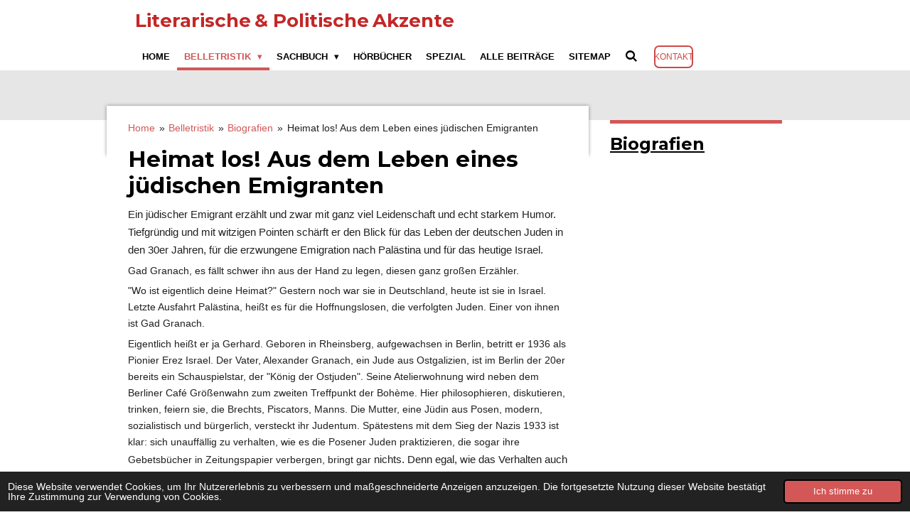

--- FILE ---
content_type: text/html; charset=UTF-8
request_url: https://www.lipola.de/belletristik/biografien/800631_heimat-los-aus-dem-leben-eines-juedischen-emigranten
body_size: 14442
content:
<!DOCTYPE html>
<html lang="de">
    <head>
        <meta http-equiv="Content-Type" content="text/html; charset=utf-8">
        <meta name="viewport" content="width=device-width, initial-scale=1.0, maximum-scale=5.0">
        <meta http-equiv="X-UA-Compatible" content="IE=edge">
        <link rel="canonical" href="https://www.lipola.de/belletristik/biografien/800631_heimat-los-aus-dem-leben-eines-juedischen-emigranten">
        <link rel="sitemap" type="application/xml" href="https://www.lipola.de/sitemap.xml">
        <meta property="og:title" content="Heimat los! Aus dem Leben eines jüdischen Emigranten / Biografien / Belletristik | Literarische &amp; Politische Akzente">
        <meta property="og:url" content="https://www.lipola.de/belletristik/biografien/800631_heimat-los-aus-dem-leben-eines-juedischen-emigranten">
        <base href="https://www.lipola.de/">
        <meta name="description" property="og:description" content="Ein jüdischer Emigrant erzählt und zwar mit ganz viel Leidenschaft und echt starkem Humor. Tiefgründig und mit witzigen Pointen schärft er den Blick für das Leben der deutschen Juden in den 30er Jahren, für die erzwungene Emigration nach Palästina und für das heutige Israel.
Gad Granach, es fällt schwer ihn aus der Hand zu legen, diesen ganz großen Erzähler.">
                <script nonce="52f3acb5479f6801ba18c8e97e475f6c">
            
            window.JOUWWEB = window.JOUWWEB || {};
            window.JOUWWEB.application = window.JOUWWEB.application || {};
            window.JOUWWEB.application = {"backends":[{"domain":"jouwweb.nl","freeDomain":"jouwweb.site"},{"domain":"webador.com","freeDomain":"webadorsite.com"},{"domain":"webador.de","freeDomain":"webadorsite.com"},{"domain":"webador.fr","freeDomain":"webadorsite.com"},{"domain":"webador.es","freeDomain":"webadorsite.com"},{"domain":"webador.it","freeDomain":"webadorsite.com"},{"domain":"jouwweb.be","freeDomain":"jouwweb.site"},{"domain":"webador.ie","freeDomain":"webadorsite.com"},{"domain":"webador.co.uk","freeDomain":"webadorsite.com"},{"domain":"webador.at","freeDomain":"webadorsite.com"},{"domain":"webador.be","freeDomain":"webadorsite.com"},{"domain":"webador.ch","freeDomain":"webadorsite.com"},{"domain":"webador.ch","freeDomain":"webadorsite.com"},{"domain":"webador.mx","freeDomain":"webadorsite.com"},{"domain":"webador.com","freeDomain":"webadorsite.com"},{"domain":"webador.dk","freeDomain":"webadorsite.com"},{"domain":"webador.se","freeDomain":"webadorsite.com"},{"domain":"webador.no","freeDomain":"webadorsite.com"},{"domain":"webador.fi","freeDomain":"webadorsite.com"},{"domain":"webador.ca","freeDomain":"webadorsite.com"},{"domain":"webador.ca","freeDomain":"webadorsite.com"},{"domain":"webador.pl","freeDomain":"webadorsite.com"},{"domain":"webador.com.au","freeDomain":"webadorsite.com"},{"domain":"webador.nz","freeDomain":"webadorsite.com"}],"editorLocale":"de-DE","editorTimezone":"Europe\/Berlin","editorLanguage":"de","analytics4TrackingId":"G-E6PZPGE4QM","analyticsDimensions":[],"backendDomain":"www.webador.de","backendShortDomain":"webador.de","backendKey":"webador-de","freeWebsiteDomain":"webadorsite.com","noSsl":false,"build":{"reference":"fec0291"},"linkHostnames":["www.jouwweb.nl","www.webador.com","www.webador.de","www.webador.fr","www.webador.es","www.webador.it","www.jouwweb.be","www.webador.ie","www.webador.co.uk","www.webador.at","www.webador.be","www.webador.ch","fr.webador.ch","www.webador.mx","es.webador.com","www.webador.dk","www.webador.se","www.webador.no","www.webador.fi","www.webador.ca","fr.webador.ca","www.webador.pl","www.webador.com.au","www.webador.nz"],"assetsUrl":"https:\/\/assets.jwwb.nl","loginUrl":"https:\/\/www.webador.de\/anmelden","publishUrl":"https:\/\/www.webador.de\/v2\/website\/2216258\/publish-proxy","adminUserOrIp":false,"pricing":{"plans":{"lite":{"amount":"700","currency":"EUR"},"pro":{"amount":"1200","currency":"EUR"},"business":{"amount":"2400","currency":"EUR"}},"yearlyDiscount":{"price":{"amount":"0","currency":"EUR"},"ratio":0,"percent":"0\u00a0%","discountPrice":{"amount":"0","currency":"EUR"},"termPricePerMonth":{"amount":"0","currency":"EUR"},"termPricePerYear":{"amount":"0","currency":"EUR"}}},"hcUrl":{"add-product-variants":"https:\/\/help.webador.com\/hc\/de\/articles\/29426751649809","basic-vs-advanced-shipping":"https:\/\/help.webador.com\/hc\/de\/articles\/29426731685777","html-in-head":"https:\/\/help.webador.com\/hc\/de\/articles\/29426689990033","link-domain-name":"https:\/\/help.webador.com\/hc\/de\/articles\/29426688803345","optimize-for-mobile":"https:\/\/help.webador.com\/hc\/de\/articles\/29426707033617","seo":"https:\/\/help.webador.com\/hc\/de\/categories\/29387178511377","transfer-domain-name":"https:\/\/help.webador.com\/hc\/de\/articles\/29426715688209","website-not-secure":"https:\/\/help.webador.com\/hc\/de\/articles\/29426706659729"}};
            window.JOUWWEB.brand = {"type":"webador","name":"Webador","domain":"Webador.de","supportEmail":"support@webador.de"};
                    
                window.JOUWWEB = window.JOUWWEB || {};
                window.JOUWWEB.websiteRendering = {"locale":"de-DE","timezone":"Europe\/Berlin","routes":{"api\/upload\/product-field":"\/_api\/upload\/product-field","checkout\/cart":"\/cart","payment":"\/complete-order\/:publicOrderId","payment\/forward":"\/complete-order\/:publicOrderId\/forward","public-order":"\/order\/:publicOrderId","checkout\/authorize":"\/cart\/authorize\/:gateway","wishlist":"\/wishlist"}};
                                                    window.JOUWWEB.website = {"id":2216258,"locale":"de-DE","enabled":true,"title":"Literarische & Politische Akzente","hasTitle":true,"roleOfLoggedInUser":null,"ownerLocale":"de-DE","plan":"pro","freeWebsiteDomain":"webadorsite.com","backendKey":"webador-de","currency":"EUR","defaultLocale":"de-DE","url":"https:\/\/www.lipola.de\/","homepageSegmentId":8566619,"category":"website","isOffline":false,"isPublished":true,"locales":["de-DE"],"allowed":{"ads":false,"credits":true,"externalLinks":true,"slideshow":true,"customDefaultSlideshow":true,"hostedAlbums":true,"moderators":true,"mailboxQuota":1,"statisticsVisitors":true,"statisticsDetailed":true,"statisticsMonths":1,"favicon":true,"password":true,"freeDomains":0,"freeMailAccounts":1,"canUseLanguages":false,"fileUpload":true,"legacyFontSize":false,"webshop":true,"products":10,"imageText":false,"search":true,"audioUpload":true,"videoUpload":0,"allowDangerousForms":false,"allowHtmlCode":true,"mobileBar":true,"sidebar":true,"poll":false,"allowCustomForms":true,"allowBusinessListing":true,"allowCustomAnalytics":true,"allowAccountingLink":true,"digitalProducts":false,"sitemapElement":true},"mobileBar":{"enabled":true,"theme":"accent","email":{"active":true,"value":"info@lipola.de"},"location":{"active":true,"value":"Mascheroder Str. 5c, 38302 Wolfenb\u00fcttel"},"phone":{"active":false},"whatsapp":{"active":true,"value":"+491783386335"},"social":{"active":true,"network":"facebook","value":"soraya.levin"}},"webshop":{"enabled":false,"currency":"EUR","taxEnabled":false,"taxInclusive":true,"vatDisclaimerVisible":false,"orderNotice":null,"orderConfirmation":null,"freeShipping":false,"freeShippingAmount":"0.00","shippingDisclaimerVisible":false,"pickupAllowed":false,"couponAllowed":false,"detailsPageAvailable":true,"socialMediaVisible":false,"termsPage":null,"termsPageUrl":null,"extraTerms":null,"pricingVisible":true,"orderButtonVisible":true,"shippingAdvanced":false,"shippingAdvancedBackEnd":false,"soldOutVisible":true,"backInStockNotificationEnabled":false,"canAddProducts":true,"nextOrderNumber":1,"allowedServicePoints":[],"sendcloudConfigured":false,"sendcloudFallbackPublicKey":"a3d50033a59b4a598f1d7ce7e72aafdf","taxExemptionAllowed":true,"invoiceComment":null,"emptyCartVisible":false,"minimumOrderPrice":null,"productNumbersEnabled":false,"wishlistEnabled":false,"hideTaxOnCart":false},"isTreatedAsWebshop":false};                            window.JOUWWEB.cart = {"products":[],"coupon":null,"shippingCountryCode":null,"shippingChoice":null,"breakdown":[]};                            window.JOUWWEB.scripts = [];                        window.parent.JOUWWEB.colorPalette = window.JOUWWEB.colorPalette;
        </script>
                <title>Heimat los! Aus dem Leben eines jüdischen Emigranten / Biografien / Belletristik | Literarische &amp; Politische Akzente</title>
                                            <link href="https://primary.jwwb.nl/public/p/w/c/temp-nzxccuonkmxybusahawa/touch-icon-iphone.png?bust=1643387520" rel="apple-touch-icon" sizes="60x60">                                                <link href="https://primary.jwwb.nl/public/p/w/c/temp-nzxccuonkmxybusahawa/touch-icon-ipad.png?bust=1643387520" rel="apple-touch-icon" sizes="76x76">                                                <link href="https://primary.jwwb.nl/public/p/w/c/temp-nzxccuonkmxybusahawa/touch-icon-iphone-retina.png?bust=1643387520" rel="apple-touch-icon" sizes="120x120">                                                <link href="https://primary.jwwb.nl/public/p/w/c/temp-nzxccuonkmxybusahawa/touch-icon-ipad-retina.png?bust=1643387520" rel="apple-touch-icon" sizes="152x152">                                                <link href="https://primary.jwwb.nl/public/p/w/c/temp-nzxccuonkmxybusahawa/favicon.png?bust=1643387520" rel="shortcut icon">                                                <link href="https://primary.jwwb.nl/public/p/w/c/temp-nzxccuonkmxybusahawa/favicon.png?bust=1643387520" rel="icon">                                                        <meta name="twitter:card" content="summary">
                                                    <script src="https://plausible.io/js/script.manual.js" nonce="52f3acb5479f6801ba18c8e97e475f6c" data-turbo-track="reload" defer data-domain="shard8.jouwweb.nl"></script>
<link rel="stylesheet" type="text/css" href="https://gfonts.jwwb.nl/css?display=fallback&amp;family=Montserrat%3A400%2C700%2C400italic%2C700italic" nonce="52f3acb5479f6801ba18c8e97e475f6c" data-turbo-track="dynamic">
<script src="https://assets.jwwb.nl/assets/build/website-rendering/de-DE.js?bust=bebfc15ff0c7ef191570" nonce="52f3acb5479f6801ba18c8e97e475f6c" data-turbo-track="reload" defer></script>
<script src="https://assets.jwwb.nl/assets/website-rendering/runtime.e9aaeab0c631cbd69aaa.js?bust=0df1501923f96b249330" nonce="52f3acb5479f6801ba18c8e97e475f6c" data-turbo-track="reload" defer></script>
<script src="https://assets.jwwb.nl/assets/website-rendering/103.3d75ec3708e54af67f50.js?bust=cb0aa3c978e146edbd0d" nonce="52f3acb5479f6801ba18c8e97e475f6c" data-turbo-track="reload" defer></script>
<script src="https://assets.jwwb.nl/assets/website-rendering/main.f656389ec507dc20f0cb.js?bust=d20d7cd648ba41ec2448" nonce="52f3acb5479f6801ba18c8e97e475f6c" data-turbo-track="reload" defer></script>
<link rel="preload" href="https://assets.jwwb.nl/assets/website-rendering/styles.e258e1c0caffe3e22b8c.css?bust=00dff845dced716b5f3e" as="style">
<link rel="preload" href="https://assets.jwwb.nl/assets/website-rendering/fonts/icons-website-rendering/font/website-rendering.woff2?bust=bd2797014f9452dadc8e" as="font" crossorigin>
<link rel="preconnect" href="https://gfonts.jwwb.nl">
<link rel="stylesheet" type="text/css" href="https://assets.jwwb.nl/assets/website-rendering/styles.e258e1c0caffe3e22b8c.css?bust=00dff845dced716b5f3e" nonce="52f3acb5479f6801ba18c8e97e475f6c" data-turbo-track="dynamic">
<link rel="preconnect" href="https://assets.jwwb.nl">
<link rel="stylesheet" type="text/css" href="https://primary.jwwb.nl/public/p/w/c/temp-nzxccuonkmxybusahawa/style.css?bust=1768565893" nonce="52f3acb5479f6801ba18c8e97e475f6c" data-turbo-track="dynamic">    </head>
    <body
        id="top"
        class="jw-is-no-slideshow jw-header-is-text jw-is-segment-post jw-is-frontend jw-is-sidebar jw-is-no-messagebar jw-is-no-touch-device jw-is-no-mobile"
                                    data-jouwweb-page="800631"
                                                data-jouwweb-segment-id="800631"
                                                data-jouwweb-segment-type="post"
                                                data-template-threshold="960"
                                                data-template-name="professional"
                            itemscope
        itemtype="https://schema.org/NewsArticle"
    >
                                    <meta itemprop="url" content="https://www.lipola.de/belletristik/biografien/800631_heimat-los-aus-dem-leben-eines-juedischen-emigranten">
        <a href="#main-content" class="jw-skip-link">
            Zum Hauptinhalt springen        </a>
        <div class="jw-background"></div>
        <div class="jw-body">
            <div class="jw-mobile-menu jw-mobile-is-text js-mobile-menu">
            <button
            type="button"
            class="jw-mobile-menu__button jw-mobile-search-button"
            aria-label="Suche innerhalb der Website"
        >
            <span class="jw-icon-search"></span>
        </button>
        <div class="jw-mobile-header jw-mobile-header--text">
        <a            class="jw-mobile-header-content"
                            href="/"
                        >
                                        <div class="jw-mobile-text">
                    <span style="display: inline-block; font-size: 70%; color: #c42727;"><span style="font-size: 150%;">Literarische</span> <span style="font-size: 150%;">&amp; Politische</span> <span style="font-size: 150%;">Akzente</span></span>                </div>
                    </a>
    </div>

    
            <button
            type="button"
            class="jw-mobile-menu__button jw-mobile-toggle"
            aria-label="Menü anzeigen"
        >
            <span class="jw-icon-burger"></span>
        </button>
    </div>
    <div class="jw-mobile-menu-search jw-mobile-menu-search--hidden">
        <form
            action="/search"
            method="get"
            class="jw-mobile-menu-search__box"
        >
            <input
                type="text"
                name="q"
                value=""
                placeholder="Suche..."
                class="jw-mobile-menu-search__input"
                aria-label="Suche"
            >
            <button type="submit" class="jw-btn jw-btn--style-flat jw-mobile-menu-search__button" aria-label="Suche">
                <span class="website-rendering-icon-search" aria-hidden="true"></span>
            </button>
            <button type="button" class="jw-btn jw-btn--style-flat jw-mobile-menu-search__button js-cancel-search" aria-label="Suche abbrechen">
                <span class="website-rendering-icon-cancel" aria-hidden="true"></span>
            </button>
        </form>
    </div>
            <header class="topbar js-fixed-header-container">
    <div class="inner clear js-topbar-content-container">
        <div class="header">
            <div class="jw-header-logo">
        <div
    class="jw-header jw-header-title-container jw-header-text jw-header-text-toggle"
    data-stylable="true"
>
    <a        id="jw-header-title"
        class="jw-header-title"
                    href="/"
            >
        <span style="display: inline-block; font-size: 70%; color: #c42727;"><span style="font-size: 150%;">Literarische</span> <span style="font-size: 150%;">&amp; Politische</span> <span style="font-size: 150%;">Akzente</span></span>    </a>
</div>
</div>
        </div>
        <nav class="jw-menu-copy">
            <ul
    id="jw-menu"
    class="jw-menu jw-menu-horizontal"
            >
            <li
    class="jw-menu-item"
>
        <a        class="jw-menu-link"
        href="/"                                            data-page-link-id="8566619"
                            >
                <span class="">
            Home        </span>
            </a>
                </li>
            <li
    class="jw-menu-item jw-menu-has-submenu jw-menu-is-active"
>
        <a        class="jw-menu-link js-active-menu-item"
        href="/belletristik"                                            data-page-link-id="8581423"
                            >
                <span class="">
            Belletristik        </span>
                    <span class="jw-arrow jw-arrow-toplevel"></span>
            </a>
                    <ul
            class="jw-submenu"
                    >
                            <li
    class="jw-menu-item jw-menu-is-active"
>
        <a        class="jw-menu-link js-active-menu-item"
        href="/belletristik/biografien"                                            data-page-link-id="8581435"
                            >
                <span class="">
            Biografien        </span>
            </a>
                </li>
                            <li
    class="jw-menu-item"
>
        <a        class="jw-menu-link"
        href="/belletristik/erzaehlungen"                                            data-page-link-id="8581441"
                            >
                <span class="">
            Erzählungen        </span>
            </a>
                </li>
                            <li
    class="jw-menu-item"
>
        <a        class="jw-menu-link"
        href="/belletristik/fantasy"                                            data-page-link-id="8581442"
                            >
                <span class="">
            Fantasy        </span>
            </a>
                </li>
                            <li
    class="jw-menu-item"
>
        <a        class="jw-menu-link"
        href="/belletristik/krimi-thriller"                                            data-page-link-id="8581444"
                            >
                <span class="">
            Krimi &amp; Thriller        </span>
            </a>
                </li>
                            <li
    class="jw-menu-item"
>
        <a        class="jw-menu-link"
        href="/belletristik/reise"                                            data-page-link-id="8581446"
                            >
                <span class="">
            Reise        </span>
            </a>
                </li>
                            <li
    class="jw-menu-item"
>
        <a        class="jw-menu-link"
        href="/belletristik/roman"                                            data-page-link-id="8581448"
                            >
                <span class="">
            Roman        </span>
            </a>
                </li>
                    </ul>
        </li>
            <li
    class="jw-menu-item jw-menu-has-submenu"
>
        <a        class="jw-menu-link"
        href="/sachbuch"                                            data-page-link-id="8581452"
                            >
                <span class="">
            Sachbuch        </span>
                    <span class="jw-arrow jw-arrow-toplevel"></span>
            </a>
                    <ul
            class="jw-submenu"
                    >
                            <li
    class="jw-menu-item"
>
        <a        class="jw-menu-link"
        href="/sachbuch/historie"                                            data-page-link-id="8581454"
                            >
                <span class="">
            Historie        </span>
            </a>
                </li>
                            <li
    class="jw-menu-item"
>
        <a        class="jw-menu-link"
        href="/sachbuch/kultur-kunst"                                            data-page-link-id="8581460"
                            >
                <span class="">
            Kultur &amp; Kunst        </span>
            </a>
                </li>
                            <li
    class="jw-menu-item jw-menu-has-submenu"
>
        <a        class="jw-menu-link"
        href="/sachbuch/politik-gesellschaft"                                            data-page-link-id="8581465"
                            >
                <span class="">
            Politik &amp; Gesellschaft        </span>
                    <span class="jw-arrow"></span>
            </a>
                    <ul
            class="jw-submenu"
                    >
                            <li
    class="jw-menu-item"
>
        <a        class="jw-menu-link"
        href="/sachbuch/politik-gesellschaft/israel"                                            data-page-link-id="8581457"
                            >
                <span class="">
            Israel        </span>
            </a>
                </li>
                            <li
    class="jw-menu-item"
>
        <a        class="jw-menu-link"
        href="/sachbuch/politik-gesellschaft/ns-ideologie"                                            data-page-link-id="8581461"
                            >
                <span class="">
            NS-Ideologie        </span>
            </a>
                </li>
                            <li
    class="jw-menu-item"
>
        <a        class="jw-menu-link"
        href="/sachbuch/politik-gesellschaft/shoah"                                            data-page-link-id="8581466"
                            >
                <span class="">
            Shoah        </span>
            </a>
                </li>
                    </ul>
        </li>
                            <li
    class="jw-menu-item"
>
        <a        class="jw-menu-link"
        href="/sachbuch/wissenschaft"                                            data-page-link-id="8581467"
                            >
                <span class="">
            Wissenschaft        </span>
            </a>
                </li>
                    </ul>
        </li>
            <li
    class="jw-menu-item"
>
        <a        class="jw-menu-link"
        href="/hoerbuecher"                                            data-page-link-id="8581469"
                            >
                <span class="">
            Hörbücher        </span>
            </a>
                </li>
            <li
    class="jw-menu-item"
>
        <a        class="jw-menu-link"
        href="/spezial"                                            data-page-link-id="9261727"
                            >
                <span class="">
            Spezial        </span>
            </a>
                </li>
            <li
    class="jw-menu-item"
>
        <a        class="jw-menu-link"
        href="/alle-beitraege"                                            data-page-link-id="8618927"
                            >
                <span class="">
            Alle Beiträge        </span>
            </a>
                </li>
            <li
    class="jw-menu-item"
>
        <a        class="jw-menu-link"
        href="/sitemap"                                            data-page-link-id="8587721"
                            >
                <span class="">
            Sitemap        </span>
            </a>
                </li>
            <li
    class="jw-menu-item jw-menu-search-item"
>
        <button        class="jw-menu-link jw-menu-link--icon jw-text-button"
                                                                    title="Suche"
            >
                                <span class="website-rendering-icon-search"></span>
                            <span class="hidden-desktop-horizontal-menu">
            Suche        </span>
            </button>
                
            <div class="jw-popover-container jw-popover-container--inline is-hidden">
                <div class="jw-popover-backdrop"></div>
                <div class="jw-popover">
                    <div class="jw-popover__arrow"></div>
                    <div class="jw-popover__content jw-section-white">
                        <form  class="jw-search" action="/search" method="get">
                            
                            <input class="jw-search__input" type="text" name="q" value="" placeholder="Suche..." aria-label="Suche" >
                            <button class="jw-search__submit" type="submit" aria-label="Suche">
                                <span class="website-rendering-icon-search" aria-hidden="true"></span>
                            </button>
                        </form>
                    </div>
                </div>
            </div>
                        </li>
    
    <div
    class="jw-menu-item jw-menu-cta"
    >
    <a
       title="Kontakt"
       class="jw-btn jw-btn--size-small jw-btn--style-border"
                  href="mailto&#x3A;info&#x40;lipola.de"
                  >
        <span class="jw-btn-caption">
            Kontakt        </span>
    </a>
</div>
</ul>

    <script nonce="52f3acb5479f6801ba18c8e97e475f6c" id="jw-mobile-menu-template" type="text/template">
        <ul id="jw-menu" class="jw-menu jw-menu-horizontal jw-menu-spacing--mobile-bar">
                            <li
    class="jw-menu-item"
>
        <a        class="jw-menu-link"
        href="/"                                            data-page-link-id="8566619"
                            >
                <span class="">
            Home        </span>
            </a>
                </li>
                            <li
    class="jw-menu-item jw-menu-has-submenu jw-menu-is-active"
>
        <a        class="jw-menu-link js-active-menu-item"
        href="/belletristik"                                            data-page-link-id="8581423"
                            >
                <span class="">
            Belletristik        </span>
                    <span class="jw-arrow jw-arrow-toplevel"></span>
            </a>
                    <ul
            class="jw-submenu"
                    >
                            <li
    class="jw-menu-item jw-menu-is-active"
>
        <a        class="jw-menu-link js-active-menu-item"
        href="/belletristik/biografien"                                            data-page-link-id="8581435"
                            >
                <span class="">
            Biografien        </span>
            </a>
                </li>
                            <li
    class="jw-menu-item"
>
        <a        class="jw-menu-link"
        href="/belletristik/erzaehlungen"                                            data-page-link-id="8581441"
                            >
                <span class="">
            Erzählungen        </span>
            </a>
                </li>
                            <li
    class="jw-menu-item"
>
        <a        class="jw-menu-link"
        href="/belletristik/fantasy"                                            data-page-link-id="8581442"
                            >
                <span class="">
            Fantasy        </span>
            </a>
                </li>
                            <li
    class="jw-menu-item"
>
        <a        class="jw-menu-link"
        href="/belletristik/krimi-thriller"                                            data-page-link-id="8581444"
                            >
                <span class="">
            Krimi &amp; Thriller        </span>
            </a>
                </li>
                            <li
    class="jw-menu-item"
>
        <a        class="jw-menu-link"
        href="/belletristik/reise"                                            data-page-link-id="8581446"
                            >
                <span class="">
            Reise        </span>
            </a>
                </li>
                            <li
    class="jw-menu-item"
>
        <a        class="jw-menu-link"
        href="/belletristik/roman"                                            data-page-link-id="8581448"
                            >
                <span class="">
            Roman        </span>
            </a>
                </li>
                    </ul>
        </li>
                            <li
    class="jw-menu-item jw-menu-has-submenu"
>
        <a        class="jw-menu-link"
        href="/sachbuch"                                            data-page-link-id="8581452"
                            >
                <span class="">
            Sachbuch        </span>
                    <span class="jw-arrow jw-arrow-toplevel"></span>
            </a>
                    <ul
            class="jw-submenu"
                    >
                            <li
    class="jw-menu-item"
>
        <a        class="jw-menu-link"
        href="/sachbuch/historie"                                            data-page-link-id="8581454"
                            >
                <span class="">
            Historie        </span>
            </a>
                </li>
                            <li
    class="jw-menu-item"
>
        <a        class="jw-menu-link"
        href="/sachbuch/kultur-kunst"                                            data-page-link-id="8581460"
                            >
                <span class="">
            Kultur &amp; Kunst        </span>
            </a>
                </li>
                            <li
    class="jw-menu-item jw-menu-has-submenu"
>
        <a        class="jw-menu-link"
        href="/sachbuch/politik-gesellschaft"                                            data-page-link-id="8581465"
                            >
                <span class="">
            Politik &amp; Gesellschaft        </span>
                    <span class="jw-arrow"></span>
            </a>
                    <ul
            class="jw-submenu"
                    >
                            <li
    class="jw-menu-item"
>
        <a        class="jw-menu-link"
        href="/sachbuch/politik-gesellschaft/israel"                                            data-page-link-id="8581457"
                            >
                <span class="">
            Israel        </span>
            </a>
                </li>
                            <li
    class="jw-menu-item"
>
        <a        class="jw-menu-link"
        href="/sachbuch/politik-gesellschaft/ns-ideologie"                                            data-page-link-id="8581461"
                            >
                <span class="">
            NS-Ideologie        </span>
            </a>
                </li>
                            <li
    class="jw-menu-item"
>
        <a        class="jw-menu-link"
        href="/sachbuch/politik-gesellschaft/shoah"                                            data-page-link-id="8581466"
                            >
                <span class="">
            Shoah        </span>
            </a>
                </li>
                    </ul>
        </li>
                            <li
    class="jw-menu-item"
>
        <a        class="jw-menu-link"
        href="/sachbuch/wissenschaft"                                            data-page-link-id="8581467"
                            >
                <span class="">
            Wissenschaft        </span>
            </a>
                </li>
                    </ul>
        </li>
                            <li
    class="jw-menu-item"
>
        <a        class="jw-menu-link"
        href="/hoerbuecher"                                            data-page-link-id="8581469"
                            >
                <span class="">
            Hörbücher        </span>
            </a>
                </li>
                            <li
    class="jw-menu-item"
>
        <a        class="jw-menu-link"
        href="/spezial"                                            data-page-link-id="9261727"
                            >
                <span class="">
            Spezial        </span>
            </a>
                </li>
                            <li
    class="jw-menu-item"
>
        <a        class="jw-menu-link"
        href="/alle-beitraege"                                            data-page-link-id="8618927"
                            >
                <span class="">
            Alle Beiträge        </span>
            </a>
                </li>
                            <li
    class="jw-menu-item"
>
        <a        class="jw-menu-link"
        href="/sitemap"                                            data-page-link-id="8587721"
                            >
                <span class="">
            Sitemap        </span>
            </a>
                </li>
            
            <div
    class="jw-menu-item jw-menu-cta"
    >
    <a
       title="Kontakt"
       class="jw-btn jw-btn--size-small jw-btn--style-border"
                  href="mailto&#x3A;info&#x40;lipola.de"
                  >
        <span class="jw-btn-caption">
            Kontakt        </span>
    </a>
</div>
        </ul>
    </script>
        </nav>
    </div>
</header>
<div class="wrapper">
    <div class="spacer"></div>
        <script nonce="52f3acb5479f6801ba18c8e97e475f6c">
        window.JOUWWEB.templateConfig = {
            header: {
                selector: '.topbar',
                mobileSelector: '.jw-mobile-menu',
                updatePusher: function (headerHeight, state) {
                    $('.jw-menu-clone').css('top', headerHeight);

                    // Logo height change implies header height change, so we update
                    // the styles dependent on logo height in the same callback as the header height.
                    var headerLogoHeight = document.querySelector('.jw-header-logo').offsetHeight;
                    document.documentElement.style.setProperty('--header-logo-height', headerLogoHeight + 'px');
                },
            },
        };
    </script>
</div>
<div class="main-content">
    
<main id="main-content" class="block-content">
    <div data-section-name="content" class="jw-section jw-section-content jw-responsive lt640 lt800">
        
<div class="jw-strip jw-strip--default jw-strip--style-color jw-strip--primary jw-strip--color-default jw-strip--padding-start"><div class="jw-strip__content-container"><div class="jw-strip__content jw-responsive lt640 lt800">    
                        <nav class="jw-breadcrumbs" aria-label="Navigationspfad"><ol><li><a href="/" class="jw-breadcrumbs__link">Home</a></li><li><span class="jw-breadcrumbs__separator" aria-hidden="true">&raquo;</span><a href="/belletristik" class="jw-breadcrumbs__link">Belletristik</a></li><li><span class="jw-breadcrumbs__separator" aria-hidden="true">&raquo;</span><a href="/belletristik/biografien" class="jw-breadcrumbs__link">Biografien</a></li><li><span class="jw-breadcrumbs__separator" aria-hidden="true">&raquo;</span><a href="/belletristik/biografien/800631_heimat-los-aus-dem-leben-eines-juedischen-emigranten" class="jw-breadcrumbs__link jw-breadcrumbs__link--current" aria-current="page">Heimat los! Aus dem Leben eines jüdischen Emigranten</a></li></ol></nav>
    <h1
        class="jw-heading jw-heading-130 heading__no-margin js-editor-open-settings"
        itemprop="headline"
    >
        Heimat los! Aus dem Leben eines jüdischen Emigranten    </h1>
    </div></div></div>
<div class="news-page-content-container">
    <div
    id="jw-element-144470980"
    data-jw-element-id="144470980"
        class="jw-tree-node jw-element jw-strip-root jw-tree-container jw-node-is-first-child jw-node-is-last-child"
>
    <div
    id="jw-element-350834785"
    data-jw-element-id="350834785"
        class="jw-tree-node jw-element jw-strip jw-tree-container jw-strip--default jw-strip--style-color jw-strip--color-default jw-strip--padding-both jw-node-is-first-child jw-strip--primary jw-node-is-last-child"
>
    <div class="jw-strip__content-container"><div class="jw-strip__content jw-responsive lt640 lt800"><div
    id="jw-element-144470992"
    data-jw-element-id="144470992"
        class="jw-tree-node jw-element jw-image-text jw-node-is-first-child jw-node-is-last-child"
>
    <div class="jw-element-imagetext-text">
            <p><span style="font-family: Arial, 'Helvetica Neue', Helvetica, sans-serif; font-size: 1.5rem;">Ein jüdischer Emigrant erzählt und zwar mit ganz viel Leidenschaft und echt starkem Humor. Tiefgründig und mit witzigen Pointen schärft er den Blick für das Leben der deutschen Juden in den 30er Jahren, für die erzwungene Emigration nach Palästina und für das heutige Israel.</span></p>
<div class="">
<div class="">
<p><span>Gad Granach, es fällt schwer ihn aus der Hand zu legen, diesen ganz gro&szlig;en Erzähler.</span></p>
<p><span>"Wo ist eigentlich deine Heimat?" Gestern noch war sie in Deutschland, heute ist sie in Israel. Letzte Ausfahrt Palästina, hei&szlig;t es für die Hoffnungslosen, die verfolgten Juden. Einer von ihnen ist Gad Granach.</span></p>
<p><span>Eigentlich hei&szlig;t er ja Gerhard. Geboren in Rheinsberg, aufgewachsen in Berlin, betritt er 1936 als Pionier Erez Israel. Der Vater, Alexander Granach, ein Jude aus Ostgalizien, ist im Berlin der 20er bereits ein Schauspielstar, der "König der Ostjuden". Seine Atelierwohnung wird neben dem Berliner Café Grö&szlig;enwahn zum zweiten Treffpunkt der Bohème. Hier philosophieren, diskutieren, trinken, feiern sie, die Brechts, Piscators, Manns. Die Mutter, eine Jüdin aus Posen, modern, sozialistisch und bürgerlich, versteckt ihr Judentum. Spätestens mit dem Sieg der Nazis 1933 ist klar: sich unauffällig zu verhalten, wie es die Posener Juden praktizieren, die sogar ihre Gebetsbücher in Zeitungspapier verbergen, bringt gar&nbsp;</span><span style="font-family: Arial, 'Helvetica Neue', Helvetica, sans-serif; font-size: 1.5rem;">nichts. Denn egal, wie das Verhalten auch immer ist, ein Jude bleibt immer ein "Schei&szlig;jud". Obwohl Gad Granach nicht religiös ist, fühlt er sich durch den alltäglich erfahrenden Judenhass zugehörig. Um ihn herum lesen die Leute bald den Völkischen Beobachter, bedient er in seiner Lehre als Fotograf vermögende Antisemiten wie die Brenninkmeyers, verliert die Mutter ihren Job beim Arbeitsamt. Vorbei sind die Zeiten, in denen das Theaterpublikum Shakespeares Kaufmann von Venedig voller Ergriffenheit für den Shylock, gespielt von Gads Vater, verlässt. Nun, mit Werner Krau&szlig; in der Rolle des Shylocks vibriert der Antisemitismus unter den Zuschauern. Vorbei auch Gads Zeiten in der kommunistischen Jugend. Statt Einheitsfront nun die SA. Die einstigen Kameraden nun die braunen Gegner. Der Antisemitismus ist in der Mitte der Gesellschaft angekommen, die subtile Bedrohung wird zur offenen. Der Vater, Alexander, flüchtet vor der Gestapo zunächst in die Schweiz, dann nach Polen und Russland, wo ihn Stalins Gro&szlig;er Terror trifft. Nur mit Hilfe von Lion Feuchtwanger überlebt er und kann in die USA fliehen. Gads Rettung hei&szlig;t Palästina. In Hamburg erlernt er verschiedene Berufe vom Maurer bis zum Backofenbauer, um ein Arbeitszertifikat zu erhalten. Palästina braucht keine Akademiker, denn Palästina hei&szlig;t Wüste und Aufbauarbeit. 1936 ist es soweit. Als Pionier betritt er die neue Heimat, den Boden von Haifa und lebt und arbeitet im Kibbuz Schwaijm. Jeder Tag ist eine neue Herausforderung, die falschen Vorstellungen und Visionen weichen der Realität. Die aus Ost- und Westjuden bestehende Gemeinschaft im Kibbuz tut sich schwer. Zu gro&szlig; ist der Kulturunterschied. "Wir konnten nicht verstehen, was die Polen a&szlig;en und sie nicht, wie wir a&szlig;en." Eine sozialistische Gemeinschaft, die sich zu viert ein Zelt teilt, deren Nahrung nur aus Auberginen besteht, &bdquo;...bis das Zeug aus den Ohren rauswuchs.&ldquo; Die neue Heimstätte hei&szlig;t schuften in der Hitze. Das Land, in dem Milch und Honig flie&szlig;en, bietet nichts au&szlig;er Wüste. Eine Wüste, die die Pioniere Baum für Baum zivilisieren. Gad sagt, "Als ich 1936 nach Schwaijm kam, war da nackter Arsch, ..." Gads Kibbuzjahre sind 1944 vorbei. Es folgen Stationen am Toten Meer, wo er gemeinsam mit Arabern in der Salzlauge steht, wo noch nichts von der nahenden Feindschaft spürbar ist. Wie ein Magnet zieht Jerusalem während</span></p>
<div class="">
<div class="">
<p><span>der Mandatszeit Juden, reiche Araber, Tanzbegeisterte, wilde Partygänger, Konzertsüchtige und auch Gad an. Jerusalem, eine Stadt mit vielen Gesichtern wie dem von Else Lasker-Schüler, die selbst im Hochsommer im Wintermantel spazieren geht, mit vielen Gesichtern aus aller Welt in den zahlreichen Cafés wie dem Atara in der Flaniermeile, der Ben Jehuda Stra&szlig;e. Doch das Lokalkolorit geht mit der Staatsgründung Israels und dem Aufstreben der Ultra-Orthodoxen allmählich verloren. Das Kosmopolitische kann diesen Fundamentalismus, der sich nach Gad keineswegs vom arabischen Fundamentalismus unterscheidet, nicht unbeschadet überstehen. Auch die Konfrontation mit den arabischen Nachbarn nimmt zu. Bereits vor der Staatsgründung Israels zeigt sich die Haltung der Araber gegenüber den jüdischen Pionieren. 1941 fallen die ersten Bomben auf Tel Aviv, mit der Gründung des Staates Israel greifen die arabischen Nachbarstaaten den neuen Staat an. Jerusalem wird geteilt und erst im Jahr 1967 im Sechstagekrieg wieder vereint. "Zusammenleben zwischen Juden und Arabern könnte schon funktionieren, wenn wir bei denen und die bei uns kaufen würden." Gad lebt heute mit seiner Katze in Jerusalem und er möchte Gott eigentlich mal fragen, warum er sich für die Erschaffung der Welt nicht mehr Zeit gelassen hat.</span></p>
<p><span>Gad Granach zeichnet es wie kein anderer. Das Gesicht der jüdischen Emigration. Bissig und witzig schildert er die bewegenden Momente seines Lebens. Da ist das Berlin der Bohème der 20er und 30er Jahre, der avantgardistische Vater, die weltoffene Mutter, da sind sie die antisemitischen Milieus, die falschen antisemitischen Freunde, da ist sie, die Verleugnung der Wahrheit durch die deutschen Juden. "Sind mit Eisernem Kreuz nach Auschwitz gefahren und haben bis zum Schluss nicht gemerkt, wo sie waren." Da ist die Flucht des Vaters, den er nie wieder sehen wird. Da ist die Rettung der Mutter in letzter Minute. Da ist die zionistische Vision und die letzte Ausfahrt Palästina. Palästina, ein Gemischtwarenladen der Kulturen, den er als Pionier betritt. Palästina, für die meisten Einwanderer eine Ernüchterung. Kein Land mit Milch und Honig, sondern eine karge Wüstenlandschaft ist das, was für sie, die Juden, gedacht ist. Mit aller Kraft und unter dürftigen Lebensbedingungen im Kibbuz pflanzen sie die ersten Bäume und bringen die Wüste zum Erblühen. Es ist aber nicht nur die Herausforderung, das Land urbar zu machen und mit den vielen Kulturen zu recht zu kommen, die Gad Granach eindrucksvoll beschreibt. Es ist das kosmopolitische Jerusalem, die Konfrontation mit den fundamental Religiösen und mit den arabischen Nachbarn. Granach zeigt sie auf, die Absurdität, von der die Einwanderer betroffen sind. Geflüchtet vor der Gewalt der Nazis, fliehen sie geradezu in die Gewalt der Araber. Er lässt kein gutes Haar&nbsp;</span><span style="font-family: Arial, 'Helvetica Neue', Helvetica, sans-serif; font-size: 1.5rem;">an der Haltung der internationalen Staatengemeinschaft, die nur auf einem Auge moralisch sieht. Die arabische Angriffe und die Existenzbedrohung Israels klein redet und israelische Verteidigungsstrategien verurteilt. Denn eins ist klar. Granach ist auch Palästinenser. Hat er doch 1945 dem Staat Palästina die Treue geschworen.</span></p>
<div class="">
<div class="">
<p><strong><em>Gad Granach</em>, Heimat los! Aus dem Leben eines jüdischen Emigranten</strong><span>, Aufgezeichnet von Hilde Recher, Fotos: Privatarchiv Gad Granach, Jerusalem, Ölbaumverlag, Augsburg 1997, EUR 19,90, ISBN 3-927217-31-X</span></p>
<p><span>&copy; </span><span>Soraya Levin</span></p>
</div>
</div>
<p>&nbsp;</p>
</div>
</div>
<p>&nbsp;</p>
</div>
</div>
<p>&nbsp;</p>    </div>
</div></div></div></div></div></div>

<div style="margin-top: .75em" class="jw-strip jw-strip--default jw-strip--style-color jw-strip--color-default"><div class="jw-strip__content-container"><div class="jw-strip__content jw-responsive lt640 lt800">    <div class="jw-element-separator-padding">
        <hr class="jw-element-separator jw-text-background" />
    </div>
            <p class="jw-news-page-pagination">
                            <a
                    data-segment-type="post"
                    data-segment-id="796072"
                    class="js-jouwweb-segment jw-news-page-pagination__link jw-news-page-pagination__link--prev"
                    href="/belletristik/biografien/796072_leo-baeck"
                >
                    &laquo;&nbsp;
                    <span class="hidden-md hidden-lg">Zurück</span>
                    <em class="hidden-xs hidden-sm">Leo Baeck</em>
                </a>
                                        <a
                    data-segment-type="post"
                    data-segment-id="802387"
                    class="js-jouwweb-segment jw-news-page-pagination__link jw-news-page-pagination__link--next"
                    href="/belletristik/biografien/802387_monsieur-simon-simon"
                >
                    <em class="hidden-xs hidden-sm">Monsieur Simon Simon</em>
                    <span class="hidden-md hidden-lg">Weiter</span>
                    &nbsp;&raquo;
                </a>
                    </p>
    </div></div></div><div class="jw-strip jw-strip--default jw-strip--style-color jw-strip--color-default"><div class="jw-strip__content-container"><div class="jw-strip__content jw-responsive lt640 lt800"><div
    id="jw-element-"
    data-jw-element-id=""
        class="jw-tree-node jw-element jw-social-share jw-node-is-first-child jw-node-is-last-child"
>
    <div class="jw-element-social-share" style="text-align: left">
    <div class="share-button-container share-button-container--buttons-mini share-button-container--align-left jw-element-content">
                                                                <a
                    class="share-button share-button--facebook jw-element-social-share-button jw-element-social-share-button-facebook "
                                            href=""
                        data-href-template="http://www.facebook.com/sharer/sharer.php?u=[url]"
                                                            rel="nofollow noopener noreferrer"
                    target="_blank"
                >
                    <span class="share-button__icon website-rendering-icon-facebook"></span>
                    <span class="share-button__label">Teilen</span>
                </a>
                                                                            <a
                    class="share-button share-button--twitter jw-element-social-share-button jw-element-social-share-button-twitter "
                                            href=""
                        data-href-template="http://x.com/intent/post?text=[url]"
                                                            rel="nofollow noopener noreferrer"
                    target="_blank"
                >
                    <span class="share-button__icon website-rendering-icon-x-logo"></span>
                    <span class="share-button__label">Teilen</span>
                </a>
                                                                            <a
                    class="share-button share-button--linkedin jw-element-social-share-button jw-element-social-share-button-linkedin "
                                            href=""
                        data-href-template="http://www.linkedin.com/shareArticle?mini=true&amp;url=[url]"
                                                            rel="nofollow noopener noreferrer"
                    target="_blank"
                >
                    <span class="share-button__icon website-rendering-icon-linkedin"></span>
                    <span class="share-button__label">Teilen</span>
                </a>
                                                                                        <a
                    class="share-button share-button--whatsapp jw-element-social-share-button jw-element-social-share-button-whatsapp  share-button--mobile-only"
                                            href=""
                        data-href-template="whatsapp://send?text=[url]"
                                                            rel="nofollow noopener noreferrer"
                    target="_blank"
                >
                    <span class="share-button__icon website-rendering-icon-whatsapp"></span>
                    <span class="share-button__label">Teilen</span>
                </a>
                                    </div>
    </div>
</div></div></div></div>            </div>
</main>
    <aside class="block-sidebar">
    <div
        data-section-name="sidebar"
        class="jw-section jw-section-sidebar jw-sidebar-toggle jw-responsive lt300 lt400 lt480 lt540 lt600 lt640 lt800"
    >
        <div id="jw-section-menu" class="jw-section-menu">
    <h1 class="jw-section-menu-title">
            <a
        href="/belletristik/biografien"
        class=""
                    data-page-link-id="8581435"
            >
        Biografien    </a>
    </h1>
    <ul class="jw-section-menu-list">
            </ul>
</div>
        <div
    id="jw-element-140855468"
    data-jw-element-id="140855468"
        class="jw-tree-node jw-element jw-simple-root jw-tree-container jw-tree-container--empty jw-node-is-first-child jw-node-is-last-child"
>
    </div>            </div>
</aside>
</div>
<footer class="block-footer">
    <div
        data-section-name="footer"
        class="jw-section jw-section-footer jw-responsive"
    >
                <div class="jw-strip jw-strip--default jw-strip--style-color jw-strip--primary jw-strip--color-default jw-strip--padding-both"><div class="jw-strip__content-container"><div class="jw-strip__content jw-responsive">            <div
    id="jw-element-141041544"
    data-jw-element-id="141041544"
        class="jw-tree-node jw-element jw-simple-root jw-tree-container jw-node-is-first-child jw-node-is-last-child"
>
    <div
    id="jw-element-368039731"
    data-jw-element-id="368039731"
        class="jw-tree-node jw-element jw-social-follow jw-node-is-first-child"
>
    <div class="jw-element-social-follow jw-element-social-follow--size-m jw-element-social-follow--style-solid jw-element-social-follow--roundness-rounded jw-element-social-follow--color-brand"
     style="text-align: left">
    <span class="jw-element-content">
    <a
            href="https://instagram.com/levinlovesbooks"
            target="_blank"
            rel="noopener"
            style=""
            class="jw-element-social-follow-profile jw-element-social-follow-profile--medium-instagram"
                    >
            <i class="website-rendering-icon-instagram"></i>
        </a><a
            href="https://tiktok.com/@sorayalevin"
            target="_blank"
            rel="noopener"
            style=""
            class="jw-element-social-follow-profile jw-element-social-follow-profile--medium-tiktok"
                    >
            <i class="website-rendering-icon-tiktok"></i>
        </a><a
            href="https://api.whatsapp.com/send?phone=4901783386335"
            target="_blank"
            rel="noopener"
            style=""
            class="jw-element-social-follow-profile jw-element-social-follow-profile--medium-whatsapp"
                    >
            <i class="website-rendering-icon-whatsapp"></i>
        </a><a
            href="https://facebook.com/SorayaLevin"
            target="_blank"
            rel="noopener"
            style=""
            class="jw-element-social-follow-profile jw-element-social-follow-profile--medium-facebook"
                    >
            <i class="website-rendering-icon-facebook"></i>
        </a>    </span>
    </div>
</div><div
    id="jw-element-141080594"
    data-jw-element-id="141080594"
        class="jw-tree-node jw-element jw-social-share"
>
    <div class="jw-element-social-share" style="text-align: left">
    <div class="share-button-container share-button-container--align-left jw-element-content">
                                                                <a
                    class="share-button share-button--facebook jw-element-social-share-button jw-element-social-share-button-facebook "
                                            href=""
                        data-href-template="http://www.facebook.com/sharer/sharer.php?u=[url]"
                                                            rel="nofollow noopener noreferrer"
                    target="_blank"
                >
                    <span class="share-button__icon website-rendering-icon-facebook"></span>
                    <span class="share-button__label">Teilen</span>
                </a>
                                                                            <a
                    class="share-button share-button--twitter jw-element-social-share-button jw-element-social-share-button-twitter "
                                            href=""
                        data-href-template="http://x.com/intent/post?text=[url]"
                                                            rel="nofollow noopener noreferrer"
                    target="_blank"
                >
                    <span class="share-button__icon website-rendering-icon-x-logo"></span>
                    <span class="share-button__label">Teilen</span>
                </a>
                                                                            <a
                    class="share-button share-button--linkedin jw-element-social-share-button jw-element-social-share-button-linkedin "
                                            href=""
                        data-href-template="http://www.linkedin.com/shareArticle?mini=true&amp;url=[url]"
                                                            rel="nofollow noopener noreferrer"
                    target="_blank"
                >
                    <span class="share-button__icon website-rendering-icon-linkedin"></span>
                    <span class="share-button__label">Teilen</span>
                </a>
                                                                                        <a
                    class="share-button share-button--whatsapp jw-element-social-share-button jw-element-social-share-button-whatsapp  share-button--mobile-only"
                                            href=""
                        data-href-template="whatsapp://send?text=[url]"
                                                            rel="nofollow noopener noreferrer"
                    target="_blank"
                >
                    <span class="share-button__icon website-rendering-icon-whatsapp"></span>
                    <span class="share-button__label">Teilen</span>
                </a>
                                    </div>
    </div>
</div><div
    id="jw-element-141040475"
    data-jw-element-id="141040475"
        class="jw-tree-node jw-element jw-button"
>
    <div class="jw-btn-container&#x20;jw-btn-is-left">
            <a
                            href="&#x2F;impressum"
                                    title="Impressum"            class="jw-element-content&#x20;jw-btn&#x20;jw-btn--size-medium&#x20;jw-btn--style-flat&#x20;jw-btn--roundness-rounded&#x20;jw-btn--icon-position-start&#x20;jw-btn--custom-color"
            style="--jw-button-custom-color&#x3A;&#x20;&#x23;cacaca&#x3B;--jw-button-custom-color-text&#x3A;&#x20;&#x23;5b5b5b&#x3B;--jw-button-custom-color-hover&#x3A;&#x20;&#x23;b1b1b1&#x3B;"
        >
                        <span class="jw-btn-caption">
                Impressum            </span>
        </a>
    </div>
</div><div
    id="jw-element-376078640"
    data-jw-element-id="376078640"
        class="jw-tree-node jw-element jw-button"
>
    <div class="jw-btn-container&#x20;jw-btn-is-left">
            <a
                            href="&#x2F;kontakt"
                                    title="Kontakt"            class="jw-element-content&#x20;jw-btn&#x20;jw-btn--size-medium&#x20;jw-btn--style-flat&#x20;jw-btn--roundness-rounded&#x20;jw-btn--icon-position-start&#x20;jw-btn--custom-color"
            style="--jw-button-custom-color&#x3A;&#x20;&#x23;cacaca&#x3B;--jw-button-custom-color-text&#x3A;&#x20;&#x23;5b5b5b&#x3B;--jw-button-custom-color-hover&#x3A;&#x20;&#x23;b1b1b1&#x3B;"
        >
                        <span class="jw-btn-caption">
                Kontakt            </span>
        </a>
    </div>
</div><div
    id="jw-element-141040673"
    data-jw-element-id="141040673"
        class="jw-tree-node jw-element jw-button jw-node-is-last-child"
>
    <div class="jw-btn-container&#x20;jw-btn-is-left">
            <a
                            href="&#x2F;datenschutz"
                                    title="Datenschutz"            class="jw-element-content&#x20;jw-btn&#x20;jw-btn--size-medium&#x20;jw-btn--style-flat&#x20;jw-btn--roundness-rounded&#x20;jw-btn--icon-position-start&#x20;jw-btn--custom-color"
            style="--jw-button-custom-color&#x3A;&#x20;&#x23;cacaca&#x3B;--jw-button-custom-color-text&#x3A;&#x20;&#x23;5b5b5b&#x3B;--jw-button-custom-color-hover&#x3A;&#x20;&#x23;b1b1b1&#x3B;"
        >
                        <span class="jw-btn-caption">
                Datenschutz            </span>
        </a>
    </div>
</div></div>                            <div class="jw-credits clear">
                    <div class="jw-credits-owner">
                        <div id="jw-footer-text">
                            <div class="jw-footer-text-content">
                                &copy; 2007 Literarische &amp; Politische Akzente                            </div>
                        </div>
                    </div>
                    <div class="jw-credits-right">
                                                                    </div>
                </div>
                    </div></div></div>    </div>
</footer>
            
<div class="jw-bottom-bar__container">
    </div>
<div class="jw-bottom-bar__spacer">
    </div>

            <div id="jw-variable-loaded" style="display: none;"></div>
            <div id="jw-variable-values" style="display: none;">
                                    <span data-jw-variable-key="background-color" class="jw-variable-value-background-color"></span>
                                    <span data-jw-variable-key="background" class="jw-variable-value-background"></span>
                                    <span data-jw-variable-key="font-family" class="jw-variable-value-font-family"></span>
                                    <span data-jw-variable-key="paragraph-color" class="jw-variable-value-paragraph-color"></span>
                                    <span data-jw-variable-key="paragraph-link-color" class="jw-variable-value-paragraph-link-color"></span>
                                    <span data-jw-variable-key="paragraph-font-size" class="jw-variable-value-paragraph-font-size"></span>
                                    <span data-jw-variable-key="heading-color" class="jw-variable-value-heading-color"></span>
                                    <span data-jw-variable-key="heading-link-color" class="jw-variable-value-heading-link-color"></span>
                                    <span data-jw-variable-key="heading-font-size" class="jw-variable-value-heading-font-size"></span>
                                    <span data-jw-variable-key="heading-font-family" class="jw-variable-value-heading-font-family"></span>
                                    <span data-jw-variable-key="menu-text-color" class="jw-variable-value-menu-text-color"></span>
                                    <span data-jw-variable-key="menu-text-link-color" class="jw-variable-value-menu-text-link-color"></span>
                                    <span data-jw-variable-key="menu-text-font-size" class="jw-variable-value-menu-text-font-size"></span>
                                    <span data-jw-variable-key="menu-font-family" class="jw-variable-value-menu-font-family"></span>
                                    <span data-jw-variable-key="menu-capitalize" class="jw-variable-value-menu-capitalize"></span>
                                    <span data-jw-variable-key="accent-color" class="jw-variable-value-accent-color"></span>
                                    <span data-jw-variable-key="footer-color" class="jw-variable-value-footer-color"></span>
                                    <span data-jw-variable-key="footer-text-color" class="jw-variable-value-footer-text-color"></span>
                                    <span data-jw-variable-key="footer-text-link-color" class="jw-variable-value-footer-text-link-color"></span>
                                    <span data-jw-variable-key="footer-text-font-size" class="jw-variable-value-footer-text-font-size"></span>
                            </div>
        </div>
                            <script nonce="52f3acb5479f6801ba18c8e97e475f6c" type="application/ld+json">[{"@context":"https:\/\/schema.org","@type":"Organization","url":"https:\/\/www.lipola.de\/","name":"Literarische & Politische Akzente","email":"info@lipola.de"}]</script>
                <script nonce="52f3acb5479f6801ba18c8e97e475f6c">window.JOUWWEB = window.JOUWWEB || {}; window.JOUWWEB.experiment = {"enrollments":{},"defaults":{"only-annual-discount-restart":"3months-50pct","ai-homepage-structures":"on","checkout-shopping-cart-design":"on","ai-page-wizard-ui":"on","payment-cycle-dropdown":"on","trustpilot-checkout":"widget","improved-homepage-structures":"on"}};</script>        <script nonce="52f3acb5479f6801ba18c8e97e475f6c">
            window.JOUWWEB = window.JOUWWEB || {};
            window.JOUWWEB.cookieConsent = {"theme":"jw","showLink":false,"content":{"message":"Diese Website verwendet Cookies, um Ihr Nutzererlebnis zu verbessern und ma\u00dfgeschneiderte Anzeigen anzuzeigen. Die fortgesetzte Nutzung dieser Website best\u00e4tigt Ihre Zustimmung zur Verwendung von Cookies.","dismiss":"Ich stimme zu"},"autoOpen":true,"cookie":{"name":"cookieconsent_status"}};
        </script>
<script nonce="52f3acb5479f6801ba18c8e97e475f6c">window.plausible = window.plausible || function() { (window.plausible.q = window.plausible.q || []).push(arguments) };plausible('pageview', { props: {website: 2216258 }});</script>                                </body>
</html>
